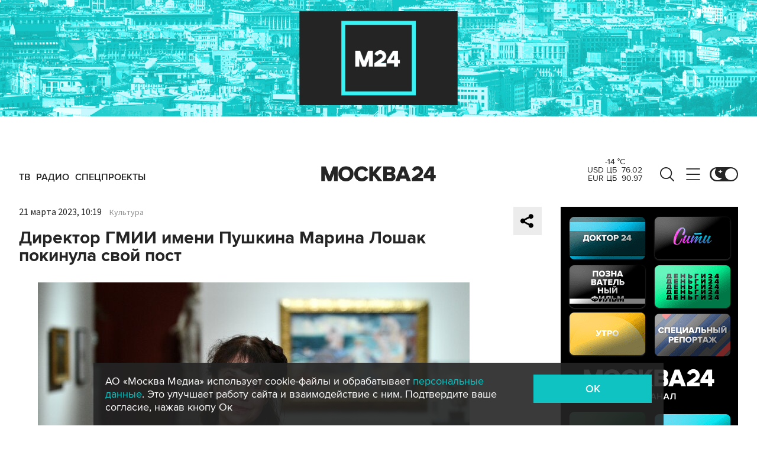

--- FILE ---
content_type: text/html; charset=utf-8
request_url: https://www.m24.ru/widgets/telegram
body_size: 1499
content:
<div class="b-telegram-widget">

	<p class="b-telegram-widget__header"><a href="https://s.m24.ru/mPdnEL" target="_blank">Москва 24 в Telegram</a></p>

	<div class="b-telegram-widget-slider-wrapper"><div class="b-telegram-widget-slider glide">
		<div class="glide__track" data-glide-el="track">
			<div class="b-telegram-widget-list glide__slides">
				<div class="glide__slide">
					<div class="b-telegram-widget-list__item b-effect">
						<p class="b-telegram-widget-list__title"><a href="https://t.me/infomoscow24/105093" target="_blank"><i class="b-list__img"><img src="/b/d/nBkSUhL2h1IvnsmzJr6BrNOp2Z338pj20yfMh_fH_nKUPXuaDyXTjHou4MVO6BCVoZKf9GqVe5Q_CPawk214LyWK9G1N5ho=L8KC3z5zvORL7R-iHBa7TA.jpg" width="300" height="169" alt="" loading="lazy" /></i><span>Минфин призвал женихов не экономить и покупать кольца с натуральными бриллиантами</span></a></p>
					</div>
				</div>
				<div class="glide__slide">
					<div class="b-telegram-widget-list__item b-effect">
						<p class="b-telegram-widget-list__title"><a href="https://t.me/infomoscow24/105090" target="_blank"><i class="b-list__img"><img src="/b/d/nBkSUhL2h1Ivnsm0I76BrNOp2Z338pj20yfMh_fH_nKUPXuaDyXTjHou4MVO6BCVoZKf9GqVe5Q_CPawk214LyWK9G1N5ho=_yERyxOHR0LFpGAixuvLWw.jpg" width="300" height="169" alt="" loading="lazy" /></i><span>Путин согласился на неделю прекратить удары по Украине из-за морозов, заявил Трамп</span></a></p>
					</div>
				</div>
				<div class="glide__slide">
					<div class="b-telegram-widget-list__item b-effect">
						<p class="b-telegram-widget-list__title"><a href="https://t.me/infomoscow24/105078" target="_blank"><i class="b-list__img"><img src="/b/d/nBkSUhL2h1IvnsmzJ76BrNOp2Z338pj20yfMh_fH_nKUPXuaDyXTjHou4MVO6BCVoZKf9GqVe5Q_CPawk214LyWK9G1N5ho=zU8q7MZ5IOOvE7C2MAyPyw.jpg" width="300" height="169" alt="" loading="lazy" /></i><span>Новая фобия: смертельным вирусом Нипах можно заразиться через манго</span></a></p>
					</div>
				</div>
				<div class="glide__slide">
					<div class="b-telegram-widget-list__item b-effect">
						<p class="b-telegram-widget-list__title"><a href="https://t.me/infomoscow24/105075" target="_blank"><i class="b-list__img"><img src="/b/d/nBkSUhL2h1IvnsqyIL6BrNOp2Z338pj20yfMh_fH_nKUPXuaDyXTjHou4MVO6BCVoZKf9GqVe5Q_CPawk214LyWK9G1N5ho=PRNJkIDY3hMeeZ3Ys_YByg.jpg" width="300" height="169" alt="" loading="lazy" /></i><span>Аэропорт Шереметьево купил Домодедово за 66 млрд рублей</span></a></p>
					</div>
				</div>
				<div class="glide__slide">
					<div class="b-telegram-widget-list__item b-effect">
						<p class="b-telegram-widget-list__title"><a href="https://t.me/infomoscow24/105068" target="_blank"><i class="b-list__img"><img src="/b/d/nBkSUhL2h1IvnsqyLr6BrNOp2Z338pj20yfMh_fH_nKUPXuaDyXTjHou4MVO6BCVoZKf9GqVe5Q_CPawk214LyWK9G1N5ho=KFP4p1CzdjxjiwcBO3se5w.jpg" width="300" height="169" alt="" loading="lazy" /></i><span>Патриарх Кирилл призвал законодательно запретить замужним женщинам аборты без согласия мужей</span></a></p>
					</div>
				</div>
				<div class="glide__slide">
					<div class="b-telegram-widget-list__item b-effect">
						<p class="b-telegram-widget-list__title"><a href="https://t.me/infomoscow24/105061" target="_blank"><i class="b-list__img"><img src="/b/d/nBkSUhL2h1IvnsuzJ76BrNOp2Z338pj20yfMh_fH_nKUPXuaDyXTjHou4MVO6BCVoZKf9GqVe5Q_CPawk214LyWK9G1N5ho=byja-f526R7xO-iCWQOL0g.jpg" width="300" height="169" alt="" loading="lazy" /></i><span>Президент ОАЭ Аль Нахайян приехал в Кремль на переговоры с Путиным. Главное</span></a></p>
					</div>
				</div>
				<div class="glide__slide">
					<div class="b-telegram-widget-list__item b-effect">
						<p class="b-telegram-widget-list__title"><a href="https://t.me/infomoscow24/105054" target="_blank"><i class="b-list__img"><img src="/b/d/nBkSUhL2h1Ivnsy3IL6BrNOp2Z338pj20yfMh_fH_nKUPXuaDyXTjHou4MVO6BCVoZKf9GqVe5Q_CPawk214LyWK9G1N5ho=NrOlt-gknGP4EjEYegGUag.jpg" width="300" height="169" alt="" loading="lazy" /></i><span>Цветение авокадо гватемальского началось впервые в 21 веке в Аптекарском огороде МГУ</span></a></p>
					</div>
				</div>
				<div class="glide__slide">
					<div class="b-telegram-widget-list__item b-effect">
						<p class="b-telegram-widget-list__title"><a href="https://t.me/infomoscow24/105049" target="_blank"><i class="b-list__img"><img src="/b/d/nBkSUhL2h1Ivnsu0Ir6BrNOp2Z338pj20yfMh_fH_nKUPXuaDyXTjHou4MVO6BCVoZKf9GqVe5Q_CPawk214LyWK9G1N5ho=v8tJ7dOCErh_cpcCg_77xQ.jpg" width="300" height="169" alt="" loading="lazy" /></i><span>Умные столичные камеры начали фиксировать самокатчиков на автомобильных полосах</span></a></p>
					</div>
				</div>
				<div class="glide__slide">
					<div class="b-telegram-widget-list__item b-effect">
						<p class="b-telegram-widget-list__title"><a href="https://t.me/infomoscow24/105046" target="_blank"><i class="b-list__img"><img src="/b/d/nBkSUhL2h1Ivnsu0IL6BrNOp2Z338pj20yfMh_fH_nKUPXuaDyXTjHou4MVO6BCVoZKf9GqVe5Q_CPawk214LyWK9G1N5ho=uNAZiiOXKre2j8kq28qSyg.jpg" width="300" height="169" alt="" loading="lazy" /></i><span>Суд огласил приговор сообщнику блогеров Артема и Валерии Чекалиных</span></a></p>
					</div>
				</div>
				<div class="glide__slide">
					<div class="b-telegram-widget-list__item b-effect">
						<p class="b-telegram-widget-list__title"><a href="https://t.me/infomoscow24/105035" target="_blank"><i class="b-list__img"><img src="/b/d/nBkSUhL2h1Ivns60Ir6BrNOp2Z338pj20yfMh_fH_nKUPXuaDyXTjHou4MVO6BCVoZKf9GqVe5Q_CPawk214LyWK9G1N5ho=iTdRzT-aZbxsNgtwZWdx-g.jpg" width="300" height="169" alt="" loading="lazy" /></i><span>В Климовске появилась &quot;мать драконов&quot;</span></a></p>
					</div>
				</div>
			</div>
		</div>
		<div class="glide__arrows" data-glide-el="controls">
			<button class="glide__arrow glide__arrow--prev" data-glide-dir="<"></button>
			<button class="glide__arrow glide__arrow--next" data-glide-dir=">"></button>
		</div>
	</div></div>

</div>


--- FILE ---
content_type: application/javascript
request_url: https://smi2.ru/counter/settings?payload=CImVAjokZmQzNjYxMDEtNGJiNy00ODdiLWEzMGItNWU0OTMwNDFlZTlk&cb=_callbacks____0ml0b5mhr
body_size: 1512
content:
_callbacks____0ml0b5mhr("[base64]");

--- FILE ---
content_type: application/javascript; charset=utf-8
request_url: https://www.m24.ru/packs_prod/js/application-c949ea498b225c4a8bfc.js
body_size: 5321
content:
!function(t){var e={};function n(r){if(e[r])return e[r].exports;var o=e[r]={i:r,l:!1,exports:{}};return t[r].call(o.exports,o,o.exports,n),o.l=!0,o.exports}n.m=t,n.c=e,n.d=function(t,e,r){n.o(t,e)||Object.defineProperty(t,e,{enumerable:!0,get:r})},n.r=function(t){"undefined"!==typeof Symbol&&Symbol.toStringTag&&Object.defineProperty(t,Symbol.toStringTag,{value:"Module"}),Object.defineProperty(t,"__esModule",{value:!0})},n.t=function(t,e){if(1&e&&(t=n(t)),8&e)return t;if(4&e&&"object"===typeof t&&t&&t.__esModule)return t;var r=Object.create(null);if(n.r(r),Object.defineProperty(r,"default",{enumerable:!0,value:t}),2&e&&"string"!=typeof t)for(var o in t)n.d(r,o,function(e){return t[e]}.bind(null,o));return r},n.n=function(t){var e=t&&t.__esModule?function(){return t.default}:function(){return t};return n.d(e,"a",e),e},n.o=function(t,e){return Object.prototype.hasOwnProperty.call(t,e)},n.p="/packs_prod/",n(n.s=2)}([function(t,e,n){(function(t){var r,o;function a(t){return(a="function"===typeof Symbol&&"symbol"===typeof Symbol.iterator?function(t){return typeof t}:function(t){return t&&"function"===typeof Symbol&&t.constructor===Symbol&&t!==Symbol.prototype?"symbol":typeof t})(t)}(function(){(function(){(function(){this.Rails={linkClickSelector:"a[data-confirm], a[data-method], a[data-remote]:not([disabled]), a[data-disable-with], a[data-disable]",buttonClickSelector:{selector:"button[data-remote]:not([form]), button[data-confirm]:not([form])",exclude:"form button"},inputChangeSelector:"select[data-remote], input[data-remote], textarea[data-remote]",formSubmitSelector:"form",formInputClickSelector:"form input[type=submit], form input[type=image], form button[type=submit], form button:not([type]), input[type=submit][form], input[type=image][form], button[type=submit][form], button[form]:not([type])",formDisableSelector:"input[data-disable-with]:enabled, button[data-disable-with]:enabled, textarea[data-disable-with]:enabled, input[data-disable]:enabled, button[data-disable]:enabled, textarea[data-disable]:enabled",formEnableSelector:"input[data-disable-with]:disabled, button[data-disable-with]:disabled, textarea[data-disable-with]:disabled, input[data-disable]:disabled, button[data-disable]:disabled, textarea[data-disable]:disabled",fileInputSelector:"input[name][type=file]:not([disabled])",linkDisableSelector:"a[data-disable-with], a[data-disable]",buttonDisableSelector:"button[data-remote][data-disable-with], button[data-remote][data-disable]"}}).call(this)}).call(this);var i=this.Rails;(function(){(function(){var t;t=null,i.loadCSPNonce=function(){var e;return t=null!=(e=document.querySelector("meta[name=csp-nonce]"))?e.content:void 0},i.cspNonce=function(){return null!=t?t:i.loadCSPNonce()}}).call(this),function(){var t;t=Element.prototype.matches||Element.prototype.matchesSelector||Element.prototype.mozMatchesSelector||Element.prototype.msMatchesSelector||Element.prototype.oMatchesSelector||Element.prototype.webkitMatchesSelector,i.matches=function(e,n){return null!=n.exclude?t.call(e,n.selector)&&!t.call(e,n.exclude):t.call(e,n)},i.getData=function(t,e){var n;return null!=(n=t._ujsData)?n[e]:void 0},i.setData=function(t,e,n){return null==t._ujsData&&(t._ujsData={}),t._ujsData[e]=n},i.$=function(t){return Array.prototype.slice.call(document.querySelectorAll(t))}}.call(this),function(){var t,e,n;t=i.$,n=i.csrfToken=function(){var t;return(t=document.querySelector("meta[name=csrf-token]"))&&t.content},e=i.csrfParam=function(){var t;return(t=document.querySelector("meta[name=csrf-param]"))&&t.content},i.CSRFProtection=function(t){var e;if(null!=(e=n()))return t.setRequestHeader("X-CSRF-Token",e)},i.refreshCSRFTokens=function(){var r,o;if(o=n(),r=e(),null!=o&&null!=r)return t('form input[name="'+r+'"]').forEach((function(t){return t.value=o}))}}.call(this),function(){var t,e,n,r;n=i.matches,"function"!==typeof(t=window.CustomEvent)&&((t=function(t,e){var n;return(n=document.createEvent("CustomEvent")).initCustomEvent(t,e.bubbles,e.cancelable,e.detail),n}).prototype=window.Event.prototype,r=t.prototype.preventDefault,t.prototype.preventDefault=function(){var t;return t=r.call(this),this.cancelable&&!this.defaultPrevented&&Object.defineProperty(this,"defaultPrevented",{get:function(){return!0}}),t}),e=i.fire=function(e,n,r){var o;return o=new t(n,{bubbles:!0,cancelable:!0,detail:r}),e.dispatchEvent(o),!o.defaultPrevented},i.stopEverything=function(t){return e(t.target,"ujs:everythingStopped"),t.preventDefault(),t.stopPropagation(),t.stopImmediatePropagation()},i.delegate=function(t,e,r,o){return t.addEventListener(r,(function(t){var r;for(r=t.target;r instanceof Element&&!n(r,e);)r=r.parentNode;if(r instanceof Element&&!1===o.call(r,t))return t.preventDefault(),t.stopPropagation()}))}}.call(this),function(){var t,e,n,r,o,a;r=i.cspNonce,e=i.CSRFProtection,i.fire,t={"*":"*/*",text:"text/plain",html:"text/html",xml:"application/xml, text/xml",json:"application/json, text/javascript",script:"text/javascript, application/javascript, application/ecmascript, application/x-ecmascript"},i.ajax=function(t){var e;return t=o(t),e=n(t,(function(){var n,r;return r=a(null!=(n=e.response)?n:e.responseText,e.getResponseHeader("Content-Type")),2===Math.floor(e.status/100)?"function"===typeof t.success&&t.success(r,e.statusText,e):"function"===typeof t.error&&t.error(r,e.statusText,e),"function"===typeof t.complete?t.complete(e,e.statusText):void 0})),!(null!=t.beforeSend&&!t.beforeSend(e,t))&&(e.readyState===XMLHttpRequest.OPENED?e.send(t.data):void 0)},o=function(e){return e.url=e.url||location.href,e.type=e.type.toUpperCase(),"GET"===e.type&&e.data&&(e.url.indexOf("?")<0?e.url+="?"+e.data:e.url+="&"+e.data),null==t[e.dataType]&&(e.dataType="*"),e.accept=t[e.dataType],"*"!==e.dataType&&(e.accept+=", */*; q=0.01"),e},n=function(t,n){var r;return(r=new XMLHttpRequest).open(t.type,t.url,!0),r.setRequestHeader("Accept",t.accept),"string"===typeof t.data&&r.setRequestHeader("Content-Type","application/x-www-form-urlencoded; charset=UTF-8"),t.crossDomain||r.setRequestHeader("X-Requested-With","XMLHttpRequest"),e(r),r.withCredentials=!!t.withCredentials,r.onreadystatechange=function(){if(r.readyState===XMLHttpRequest.DONE)return n(r)},r},a=function(t,e){var n,o;if("string"===typeof t&&"string"===typeof e)if(e.match(/\bjson\b/))try{t=JSON.parse(t)}catch(a){}else if(e.match(/\b(?:java|ecma)script\b/))(o=document.createElement("script")).setAttribute("nonce",r()),o.text=t,document.head.appendChild(o).parentNode.removeChild(o);else if(e.match(/\b(xml|html|svg)\b/)){n=new DOMParser,e=e.replace(/;.+/,"");try{t=n.parseFromString(t,e)}catch(a){}}return t},i.href=function(t){return t.href},i.isCrossDomain=function(t){var e,n;(e=document.createElement("a")).href=location.href,n=document.createElement("a");try{return n.href=t,!((!n.protocol||":"===n.protocol)&&!n.host||e.protocol+"//"+e.host===n.protocol+"//"+n.host)}catch(r){return r,!0}}}.call(this),function(){var t,e;t=i.matches,e=function(t){return Array.prototype.slice.call(t)},i.serializeElement=function(n,r){var o,a;return o=[n],t(n,"form")&&(o=e(n.elements)),a=[],o.forEach((function(n){if(n.name&&!n.disabled&&!t(n,"fieldset[disabled] *"))return t(n,"select")?e(n.options).forEach((function(t){if(t.selected)return a.push({name:n.name,value:t.value})})):n.checked||-1===["radio","checkbox","submit"].indexOf(n.type)?a.push({name:n.name,value:n.value}):void 0})),r&&a.push(r),a.map((function(t){return null!=t.name?encodeURIComponent(t.name)+"="+encodeURIComponent(t.value):t})).join("&")},i.formElements=function(n,r){return t(n,"form")?e(n.elements).filter((function(e){return t(e,r)})):e(n.querySelectorAll(r))}}.call(this),function(){var t,e,n;e=i.fire,n=i.stopEverything,i.handleConfirm=function(e){if(!t(this))return n(e)},i.confirm=function(t,e){return confirm(t)},t=function(t){var n,r,o;if(!(o=t.getAttribute("data-confirm")))return!0;if(n=!1,e(t,"confirm")){try{n=i.confirm(o,t)}catch(a){}r=e(t,"confirm:complete",[n])}return n&&r}}.call(this),function(){var t,e,n,r,o,a,l,u,c,s,d,f;s=i.matches,u=i.getData,d=i.setData,f=i.stopEverything,l=i.formElements,i.handleDisabledElement=function(t){if(this,this.disabled)return f(t)},i.enableElement=function(t){var e;if(t instanceof Event){if(c(t))return;e=t.target}else e=t;return s(e,i.linkDisableSelector)?a(e):s(e,i.buttonDisableSelector)||s(e,i.formEnableSelector)?r(e):s(e,i.formSubmitSelector)?o(e):void 0},i.disableElement=function(r){var o;return o=r instanceof Event?r.target:r,s(o,i.linkDisableSelector)?n(o):s(o,i.buttonDisableSelector)||s(o,i.formDisableSelector)?t(o):s(o,i.formSubmitSelector)?e(o):void 0},n=function(t){var e;if(!u(t,"ujs:disabled"))return null!=(e=t.getAttribute("data-disable-with"))&&(d(t,"ujs:enable-with",t.innerHTML),t.innerHTML=e),t.addEventListener("click",f),d(t,"ujs:disabled",!0)},a=function(t){var e;return null!=(e=u(t,"ujs:enable-with"))&&(t.innerHTML=e,d(t,"ujs:enable-with",null)),t.removeEventListener("click",f),d(t,"ujs:disabled",null)},e=function(e){return l(e,i.formDisableSelector).forEach(t)},t=function(t){var e;if(!u(t,"ujs:disabled"))return null!=(e=t.getAttribute("data-disable-with"))&&(s(t,"button")?(d(t,"ujs:enable-with",t.innerHTML),t.innerHTML=e):(d(t,"ujs:enable-with",t.value),t.value=e)),t.disabled=!0,d(t,"ujs:disabled",!0)},o=function(t){return l(t,i.formEnableSelector).forEach(r)},r=function(t){var e;return null!=(e=u(t,"ujs:enable-with"))&&(s(t,"button")?t.innerHTML=e:t.value=e,d(t,"ujs:enable-with",null)),t.disabled=!1,d(t,"ujs:disabled",null)},c=function(t){var e,n;return null!=(null!=(n=null!=(e=t.detail)?e[0]:void 0)?n.getResponseHeader("X-Xhr-Redirect"):void 0)}}.call(this),function(){var t;t=i.stopEverything,i.handleMethod=function(e){var n,r,o,a,l,u;if(this,u=this.getAttribute("data-method"))return l=i.href(this),r=i.csrfToken(),n=i.csrfParam(),o=document.createElement("form"),a="<input name='_method' value='"+u+"' type='hidden' />",null==n||null==r||i.isCrossDomain(l)||(a+="<input name='"+n+"' value='"+r+"' type='hidden' />"),a+='<input type="submit" />',o.method="post",o.action=l,o.target=this.target,o.innerHTML=a,o.style.display="none",document.body.appendChild(o),o.querySelector('[type="submit"]').click(),t(e)}}.call(this),function(){var t,e,n,r,o,a,l,u,c,s=[].slice;a=i.matches,n=i.getData,u=i.setData,e=i.fire,c=i.stopEverything,t=i.ajax,r=i.isCrossDomain,l=i.serializeElement,o=function(t){var e;return null!=(e=t.getAttribute("data-remote"))&&"false"!==e},i.handleRemote=function(d){var f,m,p,b,h,y,v;return!o(b=this)||(e(b,"ajax:before")?(v=b.getAttribute("data-with-credentials"),p=b.getAttribute("data-type")||"script",a(b,i.formSubmitSelector)?(f=n(b,"ujs:submit-button"),h=n(b,"ujs:submit-button-formmethod")||b.method,y=n(b,"ujs:submit-button-formaction")||b.getAttribute("action")||location.href,"GET"===h.toUpperCase()&&(y=y.replace(/\?.*$/,"")),"multipart/form-data"===b.enctype?(m=new FormData(b),null!=f&&m.append(f.name,f.value)):m=l(b,f),u(b,"ujs:submit-button",null),u(b,"ujs:submit-button-formmethod",null),u(b,"ujs:submit-button-formaction",null)):a(b,i.buttonClickSelector)||a(b,i.inputChangeSelector)?(h=b.getAttribute("data-method"),y=b.getAttribute("data-url"),m=l(b,b.getAttribute("data-params"))):(h=b.getAttribute("data-method"),y=i.href(b),m=b.getAttribute("data-params")),t({type:h||"GET",url:y,data:m,dataType:p,beforeSend:function(t,n){return e(b,"ajax:beforeSend",[t,n])?e(b,"ajax:send",[t]):(e(b,"ajax:stopped"),!1)},success:function(){var t;return t=1<=arguments.length?s.call(arguments,0):[],e(b,"ajax:success",t)},error:function(){var t;return t=1<=arguments.length?s.call(arguments,0):[],e(b,"ajax:error",t)},complete:function(){var t;return t=1<=arguments.length?s.call(arguments,0):[],e(b,"ajax:complete",t)},crossDomain:r(y),withCredentials:null!=v&&"false"!==v}),c(d)):(e(b,"ajax:stopped"),!1))},i.formSubmitButtonClick=function(t){var e;if(this,e=this.form)return this.name&&u(e,"ujs:submit-button",{name:this.name,value:this.value}),u(e,"ujs:formnovalidate-button",this.formNoValidate),u(e,"ujs:submit-button-formaction",this.getAttribute("formaction")),u(e,"ujs:submit-button-formmethod",this.getAttribute("formmethod"))},i.preventInsignificantClick=function(t){var e,n,r;if(this,r=(this.getAttribute("data-method")||"GET").toUpperCase(),e=this.getAttribute("data-params"),n=(t.metaKey||t.ctrlKey)&&"GET"===r&&!e,null!=t.button&&0!==t.button||n)return t.stopImmediatePropagation()}}.call(this),function(){var t,e,n,r,o,a,l,u,c,s,d,f,m,p,b;if(a=i.fire,n=i.delegate,u=i.getData,t=i.$,b=i.refreshCSRFTokens,e=i.CSRFProtection,m=i.loadCSPNonce,o=i.enableElement,r=i.disableElement,s=i.handleDisabledElement,c=i.handleConfirm,p=i.preventInsignificantClick,f=i.handleRemote,l=i.formSubmitButtonClick,d=i.handleMethod,"undefined"!==typeof jQuery&&null!==jQuery&&null!=jQuery.ajax){if(jQuery.rails)throw new Error("If you load both jquery_ujs and rails-ujs, use rails-ujs only.");jQuery.rails=i,jQuery.ajaxPrefilter((function(t,n,r){if(!t.crossDomain)return e(r)}))}i.start=function(){if(window._rails_loaded)throw new Error("rails-ujs has already been loaded!");return window.addEventListener("pageshow",(function(){return t(i.formEnableSelector).forEach((function(t){if(u(t,"ujs:disabled"))return o(t)})),t(i.linkDisableSelector).forEach((function(t){if(u(t,"ujs:disabled"))return o(t)}))})),n(document,i.linkDisableSelector,"ajax:complete",o),n(document,i.linkDisableSelector,"ajax:stopped",o),n(document,i.buttonDisableSelector,"ajax:complete",o),n(document,i.buttonDisableSelector,"ajax:stopped",o),n(document,i.linkClickSelector,"click",p),n(document,i.linkClickSelector,"click",s),n(document,i.linkClickSelector,"click",c),n(document,i.linkClickSelector,"click",r),n(document,i.linkClickSelector,"click",f),n(document,i.linkClickSelector,"click",d),n(document,i.buttonClickSelector,"click",p),n(document,i.buttonClickSelector,"click",s),n(document,i.buttonClickSelector,"click",c),n(document,i.buttonClickSelector,"click",r),n(document,i.buttonClickSelector,"click",f),n(document,i.inputChangeSelector,"change",s),n(document,i.inputChangeSelector,"change",c),n(document,i.inputChangeSelector,"change",f),n(document,i.formSubmitSelector,"submit",s),n(document,i.formSubmitSelector,"submit",c),n(document,i.formSubmitSelector,"submit",f),n(document,i.formSubmitSelector,"submit",(function(t){return setTimeout((function(){return r(t)}),13)})),n(document,i.formSubmitSelector,"ajax:send",r),n(document,i.formSubmitSelector,"ajax:complete",o),n(document,i.formInputClickSelector,"click",p),n(document,i.formInputClickSelector,"click",s),n(document,i.formInputClickSelector,"click",c),n(document,i.formInputClickSelector,"click",l),document.addEventListener("DOMContentLoaded",b),document.addEventListener("DOMContentLoaded",m),window._rails_loaded=!0},window.Rails===i&&a(document,"rails:attachBindings")&&i.start()}.call(this)}).call(this),"object"===a(t)&&t.exports?t.exports=i:void 0===(o="function"===typeof(r=i)?r.call(e,n,e,t):r)||(t.exports=o)}).call(this)}).call(this,n(1)(t))},function(t,e){t.exports=function(t){return t.webpackPolyfill||(t.deprecate=function(){},t.paths=[],t.children||(t.children=[]),Object.defineProperty(t,"loaded",{enumerable:!0,get:function(){return t.l}}),Object.defineProperty(t,"id",{enumerable:!0,get:function(){return t.i}}),t.webpackPolyfill=1),t}},function(t,e,n){var r=n(0);r.start(),window.Rails=r,window.serializeQuery=function(t,e){var n=Object.keys(t).map((function(n){var r=t[n];return t.constructor===Array?n="".concat(e,"[]"):t.constructor===Object&&(n=e?"".concat(e,"[").concat(n,"]"):n),"object"===typeof r?serializeQuery(r,n):"".concat(n,"=").concat(encodeURIComponent(r))}));return[].concat.apply([],n).join("&")}}]);
//# sourceMappingURL=application-c949ea498b225c4a8bfc.js.map